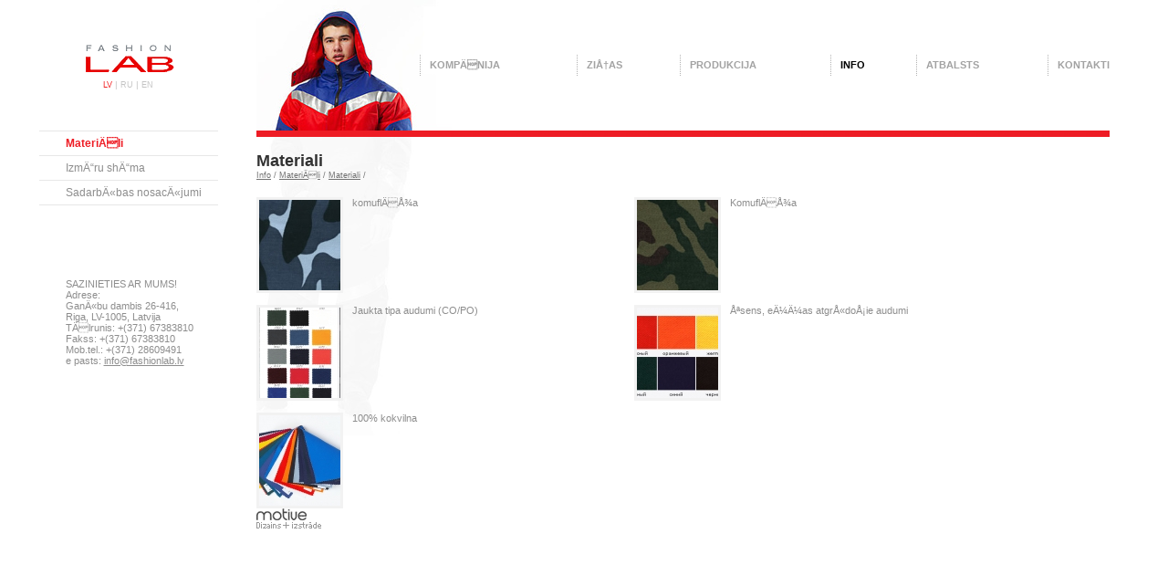

--- FILE ---
content_type: text/html; charset=UTF-8
request_url: http://www.fashionlab.lv/?cat=22&lang=lv
body_size: 9223
content:

<!DOCTYPE html PUBLIC "-//W3C//DTD HTML 4.01 Transitional//EN">

<html>

	<head>
		<meta http-equiv="content-type" content="text/html;charset=UTF-8">
		<title>Fashion Lab</title>
		<link href="st.css" rel="stylesheet" media="screen">
		<script type="text/javascript" src="lbox/lightbox.js"></script>
		<link rel="stylesheet" href="lbox/lightbox.css" type="text/css" media="screen" />
		<link rel="shortcut icon" href="favicon.ico" />
		<script language=javascript>

		// Script Source: CodeLifter.com
		// Copyright 2003
		// Do not remove this notice.
		
		// SETUPS:
		// ===============================
		
		// Set the horizontal and vertical position for the popup
		
		PositionX = 100;
		PositionY = 100;
		
		// Set these value approximately 20 pixels greater than the
		// size of the largest image to be used (needed for Netscape)
		
		defaultWidth  = 700;
		defaultHeight = 700;
		
		// Set autoclose true to have the window close automatically
		// Set autoclose false to allow multiple popup windows
		
		var AutoClose = true;
		
		// Do not edit below this line...
		// ================================
		if (parseInt(navigator.appVersion.charAt(0))>=4){
		var isNN=(navigator.appName=="Netscape")?1:0;
		var isIE=(navigator.appName.indexOf("Microsoft")!=-1)?1:0;}
		var optNN='scrollbars=no,width='+defaultWidth+',height='+defaultHeight+',left='+PositionX+',top='+PositionY;
		var optIE='scrollbars=yes,width=100,height=100,left='+PositionX+',top='+PositionY;
		function popImage(imageURL,imageTitle){
		if (isNN){imgWin=window.open('about:blank','',optNN);}
		if (isIE){imgWin=window.open('about:blank','',optIE);}
		with (imgWin.document){
		writeln('<html><head><title>Loading...</title><style>body{margin:0px;}</style>');writeln('<sc'+'ript>');
		writeln('var isNN,isIE;');writeln('if (parseInt(navigator.appVersion.charAt(0))>=4){');
		writeln('isNN=(navigator.appName=="Netscape")?1:0;');writeln('isIE=(navigator.appName.indexOf("Microsoft")!=-1)?1:0;}');
		writeln('function reSizeToImage(){');writeln('if (isIE){');writeln('window.resizeTo(100,100);');
		writeln('width=document.images[0].width;');
		writeln('height=100-(document.body.clientHeight-document.images[0].height);');
		writeln('window.resizeTo(width,height);}');writeln('if (isNN){');       
		writeln('window.innerWidth=document.images["George"].width;');writeln('window.innerHeight=document.images["George"].height;}}');
		writeln('function doTitle(){document.title="'+imageTitle+'";}');writeln('</sc'+'ript>');
		if (!AutoClose) writeln('</head><body bgcolor=FFFFFF scroll="no" onload="reSizeToImage();doTitle();self.focus()">')
		else writeln('</head><body bgcolor=FFFFFF scroll="no" onload="reSizeToImage();doTitle();self.focus()" onblur="self.close()">');
		writeln('<img name="George" onClick="self.close();" src="'+imageURL+'" style="display:block; cursor: pointer;"></body></html>');
		close();		
		}}
		
		</script>
		
<script type="text/javascript">

  var _gaq = _gaq || [];
  _gaq.push(['_setAccount', 'UA-35042399-1']);
  _gaq.push(['_trackPageview']);

  (function() {
    var ga = document.createElement('script'); ga.type = 'text/javascript'; ga.async = true;
    ga.src = ('https:' == document.location.protocol ? 'https://ssl' : 'http://www') + '.google-analytics.com/ga.js';
    var s = document.getElementsByTagName('script')[0]; s.parentNode.insertBefore(ga, s);
  })();

</script>
	</head>

	<body bgcolor="#ffffff" leftmargin="0" marginheight="0" marginwidth="0" topmargin="0">
		<table width="100%" border="0" cellspacing="0" cellpadding="0" bgcolor="white" height="100%">
			<tr>
				<td valign="top" width="22%">
					<table width="100%" border="0" cellspacing="0" cellpadding="0" height="100%">
						<tr height="143">
							<td class="logo" align="center" valign="top" height="143"><a href="index.php"><img src="i/fashionlab.gif" alt="" height="46" width="190" border="0"></a><br>
							<span  class="lang_act">LV</span> | <a href="?page=467&lang=ru" class="lang">RU</a> | <a href="?page=468&lang=en" class="lang">EN</a>							</td>
						</tr>
						<tr height="10">
							<td align="center" valign="top" height="10">
								<table class="menutbl" width="70%" border="0" cellspacing="0" cellpadding="0">
								<tr><td class="unit" width="15%">&nbsp;</td><td class="unit_act" >MateriÄli</td></tr><tr><td class="unit" width="15%">&nbsp;</td><td class="unit" ><a class="unitlink" href="?page=406">IzmÄ“ru shÄ“ma&nbsp;</a></td></tr><tr><td class="unit" width="15%">&nbsp;</td><td class="unit" ><a class="unitlink" href="?page=1243">SadarbÄ«bas nosacÄ«jumi&nbsp;</a></td></tr>
								</table>
							</td>
						</tr>
						<tr>
							<td style="padding-top:80" align="center" valign="top">
								<table width="70%" border="0" cellspacing="0" cellpadding="0">
									<tr>
										<td class="contact" width="15%">&nbsp;</td>
										<td class="contact">
										<p>SAZINIETIES AR MUMS! </p><p>Adrese: </p><p>GanÄ«bu dambis 26-416,</p><p>Riga, LV-1005,  Latvija</p><p>TÄlrunis: +(371) 67383810<br />Fakss: +(371) 67383810 </p>Mob.tel.: +(371) 28609491<p>e pasts: <u>info@fashionlab.lv</u></p><p>&nbsp;</p><p>&nbsp;</p><p><u><br /></u></p><p>&nbsp;</p>										</td>
									</tr>
								</table>
							</td>
						</tr>
					</table>
				</td>
				<td class="backman" style="background: url(i/backman5.jpg) no-repeat 0px 0px" valign="top">
					<table width="100%" border="0" cellspacing="0" cellpadding="0">
						<tr height="143">
							<td class="menuhldr" align="right" height="143">
								<table width="100%" border="0" cellspacing="0" cellpadding="0" height="23">
									<tr>
									<td class='upmenu' ><a href="?cat=2&lang=lv" class=uplink>KompÄnija</td><td class='upmenu' ><a href="?cat=3&lang=lv" class=uplink>ZiÅ†as</td><td class='upmenu' ><a href="?cat=4&lang=lv" class=uplink>Produkcija</td><td class='upmenu_act' >Info</td><td class='upmenu' ><a href="?cat=19&lang=lv" class=uplink>Atbalsts</td><td class='upmenu' style="padding-right:0" width="5"><a href="?cat=20&lang=lv" class=uplink>Kontakti</td>									<!--	<td class="upmenu_act">COMPANY</td>
										<td class="upmenu"><a class="uplink" href="#">NEWS</a></td>
										<td class="upmenu"><a class="uplink" href="#">PRODUCTS</a></td>
										<td class="upmenu"><a class="uplink" href="#">INFO</a></td>
										<td class="upmenu"><a class="uplink" href="#">SUPPORT</a></td>
										<td class="upmenu" style="padding-right:0" width="5"><a class="uplink" href="#">CONTACTS</a></td>-->
									</tr>
								</table>
							</td>
						</tr>

<tr>
	<td class="inline" valign="top">
		<table width="100%" border="0" cellspacing="0" cellpadding="0" height="100%">
			<tr height="60">
				<td class="adresbar" valign="top" height="60"><span class="header3">Materiali</span><br>
					<a href="?cat=18&lang=lv" class="abar">Info</a> / <a href="?cat=22&lang=lv" class="abar">MateriÄli</a> / <a href="?page=466&lang=lv" class="abar">Materiali</a> / </td>
			</tr>
			<tr>
				<td valign="top">
					<table width="100%" border="0" cellspacing="0" cellpadding="0">
						<tr>
													<td valign="top" width="95"><img class="img" src="upload/mat_KOMUFLAZ 2.jpg" alt="" height="99" width="89" border="0"></td>
							<td class="product" valign="top"><span class="matt">komuflÄÅ¾a</span><br>
								<img src="i/px1.gif" alt="" height="5" width="135" border="0"><br>
								</td>
														<td valign="top" width="95"><img class="img" src="upload/mat_KOMUFLAZ 1.jpg" alt="" height="99" width="89" border="0"></td>
							<td class="product" valign="top"><span class="matt">KomuflÄÅ¾a</span><br>
								<img src="i/px1.gif" alt="" height="5" width="135" border="0"><br>
								</td>
							</tr><tr>							<td valign="top" width="95"><img class="img" src="upload/mat_DUNARI.jpg" alt="" height="99" width="89" border="0"></td>
							<td class="product" valign="top"><span class="matt">Jaukta tipa audumi (CO/PO)</span><br>
								<img src="i/px1.gif" alt="" height="5" width="135" border="0"><br>
								</td>
														<td valign="top" width="95"><img class="img" src="upload/mat_HLOPOK.jpg" alt="" height="99" width="89" border="0"></td>
							<td class="product" valign="top"><span class="matt">Åªsens, eÄ¼Ä¼as atgrÅ«doÅ¡ie audumi</span><br>
								<img src="i/px1.gif" alt="" height="5" width="135" border="0"><br>
								</td>
							</tr><tr>							<td valign="top" width="95"><img class="img" src="upload/mat_2006_02_23 190710 0066.jpg" alt="" height="99" width="89" border="0"></td>
							<td class="product" valign="top"><span class="matt">100% kokvilna</span><br>
								<img src="i/px1.gif" alt="" height="5" width="135" border="0"><br>
								</td>
													</tr>
					</table>
				</td>
			</tr>
		</table>
	</td>
</tr>												<tr height="40">
							<td valign="bottom" height="40"><a href="http://motive.lv" title="mājas lapu izstrāde, mājas lapu izveide, mājas lapas"><img src="i/motive.gif" alt="mājas lapu izstrāde, mājas lapu izveide, mājas lapas" border="0" style="margin-bottom: 15px;"></a></td>
						</tr>
					</table>
				</td>
				<td width="5%"></td>
			</tr>
		</table>
	</body>

</html>


--- FILE ---
content_type: text/css
request_url: http://www.fashionlab.lv/st.css
body_size: 8965
content:
body {}
p { padding: 0px; margin: 0px;}
td {}
img, #header { behavior: url(iepngfix.htc); }
#header { background:url(i/q2.png); background-repeat: repeat; }
.frontman { background: url(i/frontman_1.jpg) no-repeat 0px 0px }
.unit { color: #8d8d8d; font-size: 12px; font-family: Tahoma, Arial, Verdana; text-decoration: none; border-top: 1px solid #e7e7e7; height: 27px }
.subunit { color: #8d8d8d; font-size: 11px; font-family: Tahoma, Arial, Verdana; text-decoration: none; padding-top: 7px; padding-bottom: 15px; border-top: 1px solid #e7e7e7; height: 27px }
.contact  { color: #8d8d8d; font-size: 11px; font-family: Tahoma, Arial, Verdana; text-decoration: none }
.unit_act { color: #ee1d25; font-weight: bold; font-size: 12px; font-family: Tahoma, Arial, Verdana; text-decoration: none; border-top: 1px solid #e7e7e7; height: 27px }
.menutbl { border-bottom: 1px solid #e6e6e6 }
.upmenu { color: #a2a2a2; font-weight: bold; font-size: 11px; font-family: Tahoma, Arial, Verdana; text-decoration: none; background: url(i/sep.gif) no-repeat 0px 0px; text-transform: uppercase; padding-right: 23px; padding-left: 11px }
.upmenu_act { color: #010101; font-weight: bold; font-size: 11px; font-family: Tahoma, Arial, Verdana; text-decoration: none; background: url(i/sep.gif) no-repeat 0px 0px; text-transform: uppercase; padding-right: 23px; padding-left: 11px }
.menuhldr { padding-left: 179px; }
.slogan { background: url(i/slogan_en.gif) no-repeat 34px 34px }
.img1  { background: #5d5d5d url(i/img1.jpg) no-repeat 50% 0px }
.img2  { background: #5d5d5d url(i/img2.jpg) no-repeat 50% 0px }
.redbox { color: #fff; font-size: 11px; font-family: Tahoma, Arial, Verdana; text-decoration: none; padding-right: 10px; padding-left: 10px }
.news   { color: #8d8d8d; font-size: 11px; font-family: Tahoma, Arial, Verdana; text-decoration: none; padding-top: 42px; padding-right: 20px }
.news1 { color: #323232; font-weight: bold; font-size: 11px; font-family: Tahoma, Arial, Verdana; text-decoration: none }
.footer  { border-bottom: 6px solid #ed313a }
:focus
{
  -moz-outline-style: none;
}
a:link  { color: #8d8d8d; font-size: 11px; font-family: Tahoma, Arial, Verdana; text-decoration: underline }
a:vlink { color: #8d8d8d; font-size: 11px; font-family: Tahoma, Arial, Verdana; text-decoration: underline }
a:visited { color: #8d8d8d; font-size: 11px; font-family: Tahoma, Arial, Verdana; text-decoration: underline }
a:hover  { color: #ee1d25; font-size: 11px; font-family: Tahoma, Arial, Verdana; text-decoration: underline }
a.uplink:link { color: #a2a2a2; font-weight: bold; font-size: 11px; font-family: Tahoma, Arial, Verdana; text-decoration: none; }
a.uplink:visited { color: #a2a2a2; font-weight: bold; font-size: 11px; font-family: Tahoma, Arial, Verdana; text-decoration: none; }
a.uplink:hover  { color: #010101; font-weight: bold; font-size: 11px; font-family: Tahoma, Arial, Verdana; text-decoration: none }
a.unitlink:link { color: #8d8d8d; font-size: 12px; font-family: Tahoma, Arial, Verdana; text-decoration: none }
a.unitlink:visited { color: #8d8d8d; font-size: 12px; font-family: Tahoma, Arial, Verdana; text-decoration: none }
a.unitlink:hover { color: #ee1d25; font-size: 12px; font-family: Tahoma, Arial, Verdana; text-decoration: none }
a.unitlink:link { color: #8d8d8d; font-size: 12px; font-family: Tahoma, Arial, Verdana; text-decoration: none }

a.subunitlink:visited  { color: #8d8d8d; font-size: 11px; font-family: Tahoma, Arial, Verdana; text-decoration: underline }
a.subunitlink:link  { color: #8d8d8d; font-size: 11px; font-family: Tahoma, Arial, Verdana; text-decoration: underline }
a.subunitlink:hover  { color: #ee1d25; font-size: 11px; font-family: Tahoma, Arial, Verdana; text-decoration: underline }

a.subunitlink_act:link   { color: #ee1d25; font-weight: bold; font-size: 11px; font-family: Tahoma, Arial, Verdana; text-decoration: none }
a.subunitlink_act:visited { color: #ee1d25; font-weight: bold; font-size: 11px; font-family: Tahoma, Arial, Verdana; text-decoration: none }
a.subunitlink_act:hover  { color: #ee1d25; font-weight: bold; font-size: 11px; font-family: Tahoma, Arial, Verdana; text-decoration: none }

a.newslink:link  { color: #323232; font-weight: bold; font-size: 11px; font-family: Tahoma, Arial, Verdana; text-decoration: underline }
a.newslink:visited { color: #323232; font-weight: bold; font-size: 11px; font-family: Tahoma, Arial, Verdana; text-decoration: none }
a.newslink:hover { color: #323232; font-weight: bold; font-size: 11px; font-family: Tahoma, Arial, Verdana; text-decoration: none }

a.newslink2:link  { color: #717171; font-weight: bold; font-size: 11px; font-family: Tahoma, Arial, Verdana; text-decoration: underline }
a.newslink2:visited { color: #717171; font-weight: bold; font-size: 11px; font-family: Tahoma, Arial, Verdana; text-decoration: underline }
a.newslink2:hover { color: #ed1c24; font-weight: bold; font-size: 11px; font-family: Tahoma, Arial, Verdana; text-decoration: underline }

a.newstext:link  { color: #8d8d8d; font-size: 11px; font-family: Tahoma, Arial, Verdana; text-decoration: none }
a.newstext:visited  { color: #8d8d8d; font-size: 11px; font-family: Tahoma, Arial, Verdana; text-decoration: none }
a.newstext:hover  { color: #8d8d8d; font-size: 11px; font-family: Tahoma, Arial, Verdana; text-decoration: none }
.inline { background: url(i/inline.gif) repeat-x 0px 0px }
.adresbar { color: #717171; font-size: 9px; font-family: Tahoma, Arial, Verdana; padding-top: 23px }
.probox   { color: #717171; font-size: 9px; font-family: Tahoma, Arial, Verdana; background-color: white; border-top: 7px solid #ed1c24; border-bottom: 7px solid #5d5d5d }
.header3 { color: #323232; font-weight: bold; font-size: 18px; font-family: Tahoma, Arial, Verdana; text-decoration: none }
.img { margin-top: 13px; border: solid 3px #f2f2f2 }
.product { color: #8d8d8d; font-size: 11px; font-family: Tahoma, Arial, Verdana; text-decoration: none; padding-top: 13px; padding-right: 25px; padding-left: 10px }
.info  { color: #717171; font-size: 11px; font-family: Tahoma, Arial, Verdana; text-decoration: none; padding-top: 16px; padding-right: 41px }
.info2 { color: #8d8d8d; font-size: 11px; font-family: Tahoma, Arial, Verdana; text-decoration: none; padding-top: 16px; padding-right: 41px }
.newsbl { color: #717171; font-size: 11px; font-family: Tahoma, Arial, Verdana; text-decoration: none; padding-right: 41px; padding-bottom: 12px }
.introtxt { color: #717171; font-size: 11px; font-family: Tahoma, Arial, Verdana; text-decoration: none; padding-top: 17px; padding-right: 41px; padding-bottom: 21px }
.info_head { color: #323232; font-weight: bold; font-size: 11px; font-family: Tahoma, Arial, Verdana; text-decoration: none; padding-top: 19px }
a.pro:link { color: #323232; font-weight: bold; font-size: 11px; font-family: Tahoma, Arial, Verdana; text-decoration: underline }
a.pro:visited { color: #323232; font-weight: bold; font-size: 11px; font-family: Tahoma, Arial, Verdana; text-decoration: underline }
a.pro:hover { color: #ee1c25; font-weight: bold; font-size: 11px; font-family: Tahoma, Arial, Verdana; text-decoration: underline }
a.abar:link { color: #717171; font-size: 9px; font-family: Tahoma, Arial, Verdana; padding-top: 23px }
a.abar:visited { color: #717171; font-size: 9px; font-family: Tahoma, Arial, Verdana; padding-top: 23px }
a.abar:hover { color: #ee1c25; font-size: 9px; font-family: Tahoma, Arial, Verdana; padding-top: 23px }
.infobox  { background: #f2f2f2 url(i/rbull.gif) no-repeat 0px 0px; padding-bottom: 25px; padding-left: 32px; border-top: 7px solid #ee1c25; border-bottom: 7px solid #5d5d5d }
a.cont:link { color: #ee1c25;}
a.cont:visited { color: #ee1c25; }
a.cont:hover { color: #ee1c25; }
.gal { border: solid 1px #f2f2f2 }
.date  { color: #fff; font-weight: bold; font-size: 11px; font-family: Tahoma, Arial, Verdana; text-decoration: none; background-color: #ed1c24; padding-right: 2px; padding-bottom: 1px; padding-left: 5px; width: 57px }
.partner { padding-top: 12px; padding-bottom: 12px; border-bottom: 1px solid #e7e7e7 }
.logo { padding-top: 41px; color: #c4c4c4; font-size: 10px; font-family: Tahoma, Arial, Verdana; text-decoration: none }
.lang_act { color: #f12325; font-size: 9px; font-family: Tahoma, Arial, Verdana; text-decoration: none; }
a.lang:link  { color: #c4c4c4; font-size: 9px; font-family: Tahoma, Arial, Verdana; text-decoration: none; }
a.lang:visited { color: #c4c4c4; font-size: 9px; font-family: Tahoma, Arial, Verdana; text-decoration: none; }
a.lang:hover { color: #f12325; font-size: 9px; font-family: Tahoma, Arial, Verdana; text-decoration: none; }

a.lang_act:link { color: #f12325; font-size: 9px; font-family: Tahoma, Arial, Verdana; text-decoration: none; }
a.lang_act:visited { color: #f12325; font-size: 9px; font-family: Tahoma, Arial, Verdana; text-decoration: none; }
a.lang_act:hover { color: #f12325; font-size: 9px; font-family: Tahoma, Arial, Verdana; text-decoration: none; }